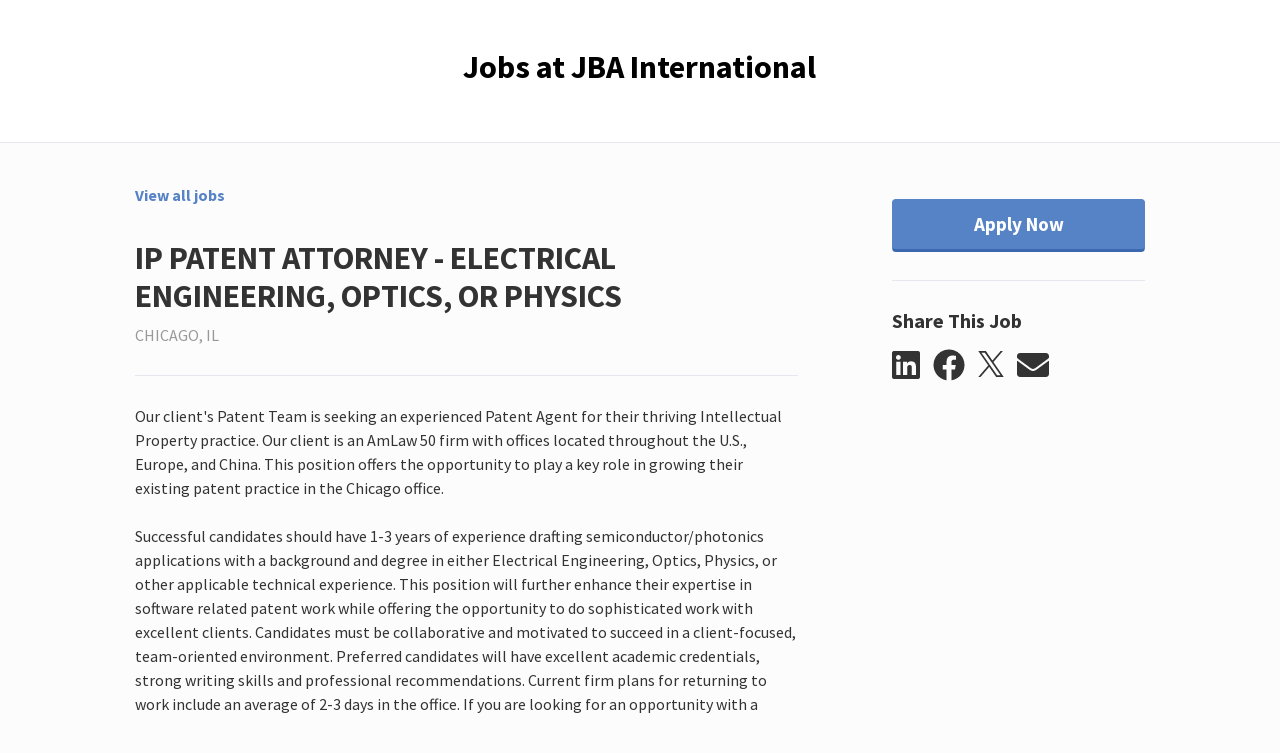

--- FILE ---
content_type: text/html; charset=utf-8
request_url: https://jobs.jba.com/careers/5803-General/jobs/15827252-IP-PATENT-ATTORNEY-ELECTRICAL-ENGINEERING-OPTICS-OR-PHYSICS
body_size: 7763
content:
<!DOCTYPE html>
<html lang="en-us">
  <head>
    <link rel="stylesheet" href="https://cp.static.catsone.com/main.css?v=1768840836533">
    <title data-react-helmet="true">IP PATENT ATTORNEY - ELECTRICAL ENGINEERING, OPTICS, OR PHYSICS</title>
    <meta data-react-helmet="true" charset="utf-8"/><meta data-react-helmet="true" name="viewport" content="width=device-width, initial-scale=1, shrink-to-fit=no"/><meta data-react-helmet="true" property="og:type" content="website"/><meta data-react-helmet="true" property="og:url" content="/careers/5803-General/jobs/15827252-IP-PATENT-ATTORNEY-ELECTRICAL-ENGINEERING-OPTICS-OR-PHYSICS"/><meta data-react-helmet="true" property="og:image" content=""/><meta data-react-helmet="true" name="twitter:card" content="summary"/><meta data-react-helmet="true" name="twitter:title" content="Careers | JBA International"/><meta data-react-helmet="true" name="twitter:url" content="/careers/5803-General/jobs/15827252-IP-PATENT-ATTORNEY-ELECTRICAL-ENGINEERING-OPTICS-OR-PHYSICS"/><meta data-react-helmet="true" name="twitter:image" content=""/><meta data-react-helmet="true" name="robots" content="all"/><meta data-react-helmet="true" property="og:title" content="IP PATENT ATTORNEY - ELECTRICAL ENGINEERING, OPTICS, OR PHYSICS | JBA International"/><meta data-react-helmet="true" property="og:description" content="Our client&#x27;s Patent Team is seeking an experienced Patent Agent for their thriving Intellectual Property practice. Our client is an AmLaw 50 firm with offices located throughout the U.S., Europe, and "/>
    <link data-react-helmet="true" rel="icon" href="https://cp.static.catsone.com/c547c78f765e27c5835fbdc865f2f7c0.png" sizes="32x32"/><link data-react-helmet="true" rel="icon" href="https://cp.static.catsone.com/380842dd06a92232448fd98ca33a550b.png" sizes="57x57"/><link data-react-helmet="true" rel="icon" href="https://cp.static.catsone.com/c837106ad15699f256cf27618773918f.png" sizes="76x76"/><link data-react-helmet="true" rel="icon" href="https://cp.static.catsone.com/7746ce1380e66a6740a870af5b25c631.png" sizes="96x96"/><link data-react-helmet="true" rel="icon" href="https://cp.static.catsone.com/ec665af2bcb26f6456a8b087413fa68d.png" sizes="128x128"/><link data-react-helmet="true" rel="icon" href="https://cp.static.catsone.com/d6ebbc4f937f0a2ace377e3b219376cd.png" sizes="228x228"/>
    <script data-react-helmet="true" type="application/ld+json">{"@context":"http://schema.org/","@type":"JobPosting","identifier":{"@type":"PropertyValue","name":"id","value":"15827252"},"title":"IP PATENT ATTORNEY - ELECTRICAL ENGINEERING, OPTICS, OR PHYSICS","description":"Our client&#39;s Patent Team is seeking an experienced Patent Agent for their thriving Intellectual Property practice. Our client is an AmLaw 50 firm with offices located throughout the U.S., Europe, and China. This position offers the opportunity to play a key role in growing their existing patent practice in the Chicago office. &lt;br /&gt;\n&lt;br /&gt;\nSuccessful candidates should have 1-3 years of experience drafting semiconductor/photonics applications with a background and degree in either Electrical Engineering, Optics, Physics, or other applicable technical experience. This position will further enhance their expertise in software related patent work while offering the opportunity to do sophisticated work with excellent clients. Candidates must be collaborative and motivated to succeed in a client-focused, team-oriented environment. Preferred candidates will have excellent academic credentials, strong writing skills and professional recommendations. Current firm plans for returning to work include an average of 2-3 days in the office. If you are looking for an opportunity with a growing, collaborative firm, please apply and include your cover letter, resume, writing sample and transcript.","datePosted":"2022-11-02T21:39:56+00:00","hiringOrganization":{"@type":"Organization","name":"JBA International","sameAs":"null"},"jobLocation":{"@type":"Place","address":{"@type":"PostalAddress","addressLocality":"CHICAGO","addressRegion":"IL","postalCode":""}}}</script>
    <style data-styled="dIzuaw  jTcecV jLgbdH cmXTdc gcWOoQ gBsWm frtAvv iMTArg jITyVO hpeByH dSFTwF fmVfAE fLrkuv glzrzz exWGLv jyEBmc rAnnt kjZMkO jRzEgf cvLzRM ldRPZC lmwuhf" data-styled-version="4.0.0-beta.8-unpure">
/* sc-component-id: sc-Rmtcm */
.jITyVO .modal-content{background-color:#fcfcfd;border-color:#d1d1e0;} .jITyVO .modal-header{border-color:#d1d1e0;} .jITyVO .close{color:#a0a0c0;text-shadow:none;} .jITyVO .sc-EHOje,.jITyVO .sc-gipzik{width:100%;} .jITyVO .sc-EHOje:not(:last-child),.jITyVO .sc-gipzik:not(:last-child){margin-bottom:0.5rem;} .jITyVO .sc-EHOje span,.jITyVO .sc-gipzik span{margin-left:0.2rem;}
/* sc-component-id: sc-bRBYWo */
.kjZMkO{margin-right:0.8rem;color:#333333;-webkit-transition:color 0.2s;transition:color 0.2s;} .kjZMkO:hover{color:#5682c6;}
/* sc-component-id: sc-hzDkRC */
.jRzEgf{margin-right:0.8rem;} .jRzEgf svg{width:26px;height:26px;} .jRzEgf svg path{-webkit-transition:fill 0.2s;transition:fill 0.2s;fill:#333333;} .jRzEgf:hover svg path{fill:#5682c6;}
/* sc-component-id: sc-jhAzac */
.rAnnt{margin-top:1rem;white-space:nowrap;} .rAnnt .SocialMediaShareButton{display:inline-block;outline:none;cursor:pointer;}
/* sc-component-id: sc-fBuWsC */
.exWGLv.exWGLv.exWGLv,.exWGLv.exWGLv.exWGLv.btn-secondary:disabled{font-weight:700;background-color:#fefefe;color:#333333;border-color:#e0e0eb;padding:0.65rem 2rem;-webkit-transition:none;transition:none;} .exWGLv.exWGLv.exWGLv.btn-secondary:disabled{background-color:#5682c6 !important;border-color:#2e5188 !important;} .exWGLv.exWGLv.exWGLv:hover,.exWGLv.exWGLv.exWGLv.btn-secondary:hover{background-color:#f7f7fa;border-color:#dddde9;color:#333333;} .exWGLv.exWGLv.exWGLv.btn-secondary:hover{border-color:#d1d1e0;} .exWGLv.exWGLv.exWGLv.btn-success{color:#ffffff;background-color:#5cb85c;border-color:rgba(0,0,0,0.2);} .exWGLv.exWGLv.exWGLv.btn-success:hover{background-color:#449d44;border-color:rgba(0,0,0,0.25);} .exWGLv.exWGLv.exWGLv.btn-primary{background-color:#5682c6;border-color:#5682c6;color:#ffffff;border-bottom:3px solid #3b68ae;} .exWGLv.exWGLv.exWGLv.btn-primary:hover{background-color:#4b7ac2;} .exWGLv.exWGLv.exWGLv.btn-primary:active{background-color:#3b68ae;border-color:#3b68ae;} .exWGLv.exWGLv.exWGLv.btn-link{background-color:transparent;border-color:transparent;color:#5682c6;cursor:pointer;} .exWGLv.exWGLv.exWGLv{width:100%;margin-top:1rem;padding:0.65rem 0;font-size:1.2rem;}
/* sc-component-id: sc-dVhcbM */
.jyEBmc{margin-top:1.75rem;border-top:1px solid #e7e7ef;padding-top:1.75rem;}
/* sc-component-id: sc-fAjcbJ */
.glzrzz{padding-left:4rem;position:-webkit-sticky;position:sticky;top:0px;}
/* sc-component-id: sc-caSCKo */
.fLrkuv{margin-top:1.75rem;margin-bottom:4rem;border-top:1px solid #e7e7ef;padding-top:1.75rem;} .fLrkuv h1{font-size:1.5rem;} .fLrkuv h2{font-size:1.25rem;} .fLrkuv h3{font-size:1.17em;} .fLrkuv h4,.fLrkuv h5,.fLrkuv h6{font-size:1em;} .fLrkuv h1,.fLrkuv h2,.fLrkuv h3,.fLrkuv h4,.fLrkuv h5,.fLrkuv h6{margin-top:0.5rem;margin-bottom:0.5rem;}
/* sc-component-id: sc-gisBJw */
.fmVfAE.fmVfAE.fmVfAE,.fmVfAE.fmVfAE.fmVfAE.btn-secondary:disabled{font-weight:700;background-color:#fefefe;color:#333333;border-color:#e0e0eb;padding:0.65rem 2rem;-webkit-transition:none;transition:none;} .fmVfAE.fmVfAE.fmVfAE.btn-secondary:disabled{background-color:#5682c6 !important;border-color:#2e5188 !important;} .fmVfAE.fmVfAE.fmVfAE:hover,.fmVfAE.fmVfAE.fmVfAE.btn-secondary:hover{background-color:#f7f7fa;border-color:#dddde9;color:#333333;} .fmVfAE.fmVfAE.fmVfAE.btn-secondary:hover{border-color:#d1d1e0;} .fmVfAE.fmVfAE.fmVfAE.btn-success{color:#ffffff;background-color:#5cb85c;border-color:rgba(0,0,0,0.2);} .fmVfAE.fmVfAE.fmVfAE.btn-success:hover{background-color:#449d44;border-color:rgba(0,0,0,0.25);} .fmVfAE.fmVfAE.fmVfAE.btn-primary{background-color:#5682c6;border-color:#5682c6;color:#ffffff;border-bottom:3px solid #3b68ae;} .fmVfAE.fmVfAE.fmVfAE.btn-primary:hover{background-color:#4b7ac2;} .fmVfAE.fmVfAE.fmVfAE.btn-primary:active{background-color:#3b68ae;border-color:#3b68ae;} .fmVfAE.fmVfAE.fmVfAE.btn-link{background-color:transparent;border-color:transparent;color:#5682c6;cursor:pointer;} .fmVfAE.fmVfAE.fmVfAE{position:-webkit-sticky;position:sticky;top:1rem;width:100%;margin-top:1rem;padding:0.65rem 0;font-size:1.2rem;}
/* sc-component-id: sc-kjoXOD */
.hpeByH{font-weight:700;margin-bottom:2rem;display:block;width:-webkit-fit-content;width:-moz-fit-content;width:fit-content;} .hpeByH.hpeByH{color:#5682c6;} .hpeByH.hpeByH:hover,.hpeByH.hpeByH:visited{color:#5682c6;}
/* sc-component-id: sc-cHGsZl */
.dSFTwF{color:#333333;}
/* sc-component-id: sc-cmTdod */
.gBsWm{color:#000000;}
/* sc-component-id: sc-jwKygS */
.gcWOoQ img{max-height:150px;max-width:100%;}
/* sc-component-id: sc-jtRfpW */
.jTcecV{background-color:#fcfcfd;padding:0.5rem 1rem;border-bottom:1px solid #e7e7ef;} .jTcecV a{font-size:90%;font-weight:bold;color:#5682c6;} .jTcecV a:hover{color:#5682c6;} .jTcecV a svg{margin-right:0.2rem;}
/* sc-component-id: sc-kfGgVZ */
.iMTArg h2{margin-top:2rem;margin-bottom:2rem;}
/* sc-component-id: sc-global-3820843717 */
body{background-color:#fcfcfd;color:#333333;} .modal-backdrop{background-color:rgba(255,255,255,0.8);} a,a:hover{color:#5682c6;}
/* sc-component-id: sc-esjQYD */
.dIzuaw{height:100%;} @media (max-width:768px){.dIzuaw{padding:0;}}
/* sc-component-id: sc-kIPQKe */
.jLgbdH{padding:0 1rem;background-color:#ffffff;} @media (max-width:768px){.jLgbdH{padding:0;}}
/* sc-component-id: sc-eXEjpC */
.frtAvv{color:#333333;padding:0 1rem;border-top:1px solid #e7e7ef;padding-top:2.5rem;} .frtAvv .text-muted{color:#989898 !important;} .frtAvv .form-control:focus{border-color:#5682c6;} .frtAvv .form-control-danger{border-color:#ff6b6c;}
/* sc-component-id: sc-ibxdXY */
.cmXTdc.cmXTdc{text-align:center;background-color:transparent;padding:3rem 0;border-radius:0;margin-bottom:0;} @media (max-width:768px){.cmXTdc.cmXTdc{padding:1rem 0;}}
/* sc-component-id: sc-RefOD */
.cvLzRM{padding:0 1rem;} @media (max-width:768px){.cvLzRM{padding:0;}}
/* sc-component-id: sc-iQKALj */
.ldRPZC{text-align:center;padding:4rem 0;color:#989898;}
/* sc-component-id: sc-bwCtUz */
.lmwuhf{width:100px;height:36px;margin-left:0.5rem;position:relative;top:13px;display:inline-block;background-image:url(https://cp.static.catsone.com/788f639fa8b487b5905406c6ef7b80a4.png);background-size:100px 36px;}</style>
  </head>
  <body>
    <div id="root"><div><div><div><div><div lang="en-us"><div class="sc-esjQYD dIzuaw"><div></div><div class="sc-kIPQKe jLgbdH"><div class="container-fluid"><div class="justify-content-center row"><div class="col-md-12 col-xl-10"><div class="sc-ibxdXY cmXTdc jumbotron"><h2><div class="sc-cmTdod gBsWm"><span>Jobs at JBA International</span></div></h2></div></div></div></div></div><div class="sc-eXEjpC frtAvv"><div class="container-fluid"><div class="justify-content-center row"><div class="col-md-12 col-xl-10"><div><div><div></div><div class="row"><div class="col-12 col-md-8"><a class="sc-kjoXOD hpeByH" href="/careers/5803-General"><span>View all jobs</span></a><h2 class="sc-cHGsZl dSFTwF">IP PATENT ATTORNEY - ELECTRICAL ENGINEERING, OPTICS, OR PHYSICS</h2><span class="text-muted">CHICAGO, IL</span><button type="button" class="d-md-none sc-gisBJw fmVfAE btn btn-primary"><span>Apply Now</span></button><div class="sc-caSCKo fLrkuv"><div>Our client's Patent Team is seeking an experienced Patent Agent for their thriving Intellectual Property practice. Our client is an AmLaw 50 firm with offices located throughout the U.S., Europe, and China. This position offers the opportunity to play a key role in growing their existing patent practice in the Chicago office.&nbsp;<br>
<br>
Successful candidates should have 1-3 years of experience drafting semiconductor/photonics applications with a background and degree in either Electrical Engineering, Optics, Physics, or other applicable technical experience. This position will further enhance their expertise in software related patent work while offering the opportunity to do sophisticated work with excellent clients. Candidates must be collaborative and motivated to succeed in a client-focused, team-oriented environment. Preferred candidates will have excellent academic credentials, strong writing skills and professional recommendations. Current firm plans for returning to work include an average of 2-3 days in the office. If you are looking for an opportunity with a growing, collaborative firm, please apply and include your cover letter, resume, writing sample and transcript.</div></div></div><div class="col-12 col-sm-4 col-md-4"><div class="d-none d-md-block sc-fAjcbJ glzrzz"><button type="button" class="sc-fBuWsC exWGLv btn btn-primary"><span>Apply Now</span></button><div class="sc-dVhcbM jyEBmc"><h3 class="h5"><span>Share This Job</span></h3><div class="sc-jhAzac rAnnt"><div aria-label="linkedin" role="button" tabindex="0" class="SocialMediaShareButton SocialMediaShareButton--linkedin"><svg aria-hidden="true" focusable="false" data-prefix="fab" data-icon="linkedin" class="svg-inline--fa fa-linkedin fa-w-14 fa-2x sc-bRBYWo kjZMkO" role="img" xmlns="http://www.w3.org/2000/svg" viewBox="0 0 448 512"><path fill="currentColor" d="M416 32H31.9C14.3 32 0 46.5 0 64.3v383.4C0 465.5 14.3 480 31.9 480H416c17.6 0 32-14.5 32-32.3V64.3c0-17.8-14.4-32.3-32-32.3zM135.4 416H69V202.2h66.5V416zm-33.2-243c-21.3 0-38.5-17.3-38.5-38.5S80.9 96 102.2 96c21.2 0 38.5 17.3 38.5 38.5 0 21.3-17.2 38.5-38.5 38.5zm282.1 243h-66.4V312c0-24.8-.5-56.7-34.5-56.7-34.6 0-39.9 27-39.9 54.9V416h-66.4V202.2h63.7v29.2h.9c8.9-16.8 30.6-34.5 62.9-34.5 67.2 0 79.7 44.3 79.7 101.9V416z"></path></svg></div><div aria-label="facebook" role="button" tabindex="0" class="SocialMediaShareButton SocialMediaShareButton--facebook"><svg aria-hidden="true" focusable="false" data-prefix="fab" data-icon="facebook" class="svg-inline--fa fa-facebook fa-w-16 fa-2x sc-bRBYWo kjZMkO" role="img" xmlns="http://www.w3.org/2000/svg" viewBox="0 0 512 512"><path fill="currentColor" d="M504 256C504 119 393 8 256 8S8 119 8 256c0 123.78 90.69 226.38 209.25 245V327.69h-63V256h63v-54.64c0-62.15 37-96.48 93.67-96.48 27.14 0 55.52 4.84 55.52 4.84v61h-31.28c-30.8 0-40.41 19.12-40.41 38.73V256h68.78l-11 71.69h-57.78V501C413.31 482.38 504 379.78 504 256z"></path></svg></div><div aria-label="twitter" role="button" tabindex="0" class="SocialMediaShareButton SocialMediaShareButton--twitter"><div class="sc-hzDkRC jRzEgf"><svg width="1200" height="1227" viewBox="0 0 1200 1227" fill="none" xmlns="http://www.w3.org/2000/svg"><path d="M714.163 519.284L1160.89 0H1055.03L667.137 450.887L357.328 0H0L468.492 681.821L0 1226.37H105.866L515.491 750.218L842.672 1226.37H1200L714.137 519.284H714.163ZM569.165 687.828L521.697 619.934L144.011 79.6944H306.615L611.412 515.685L658.88 583.579L1055.08 1150.3H892.476L569.165 687.854V687.828Z" fill="white"></path></svg></div></div><div aria-label="email" role="button" tabindex="0" class="SocialMediaShareButton SocialMediaShareButton--email"><svg aria-hidden="true" focusable="false" data-prefix="fas" data-icon="envelope" class="svg-inline--fa fa-envelope fa-w-16 fa-2x sc-bRBYWo kjZMkO" role="img" xmlns="http://www.w3.org/2000/svg" viewBox="0 0 512 512"><path fill="currentColor" d="M502.3 190.8c3.9-3.1 9.7-.2 9.7 4.7V400c0 26.5-21.5 48-48 48H48c-26.5 0-48-21.5-48-48V195.6c0-5 5.7-7.8 9.7-4.7 22.4 17.4 52.1 39.5 154.1 113.6 21.1 15.4 56.7 47.8 92.2 47.6 35.7.3 72-32.8 92.3-47.6 102-74.1 131.6-96.3 154-113.7zM256 320c23.2.4 56.6-29.2 73.4-41.4 132.7-96.3 142.8-104.7 173.4-128.7 5.8-4.5 9.2-11.5 9.2-18.9v-19c0-26.5-21.5-48-48-48H48C21.5 64 0 85.5 0 112v19c0 7.4 3.4 14.3 9.2 18.9 30.6 23.9 40.7 32.4 173.4 128.7 16.8 12.2 50.2 41.8 73.4 41.4z"></path></svg></div></div></div></div></div></div></div></div></div></div></div></div><div class="sc-RefOD cvLzRM"><div class="container"><div class="justify-content-center row"><div class="col-md-12 col-xl-10"><div class="sc-iQKALj ldRPZC"><span>Powered by</span> <a href="https://www.catsone.com?ref=career-portal" target="_blank"><div aria-label="CATS logo" class="sc-bwCtUz lmwuhf"></div></a></div></div></div></div></div></div></div></div></div></div></div></div>
    <script>
      window.__PRELOADED_STATE__ = {"app":{"isLoading":false,"host":"","portal":{"isFetching":false,"didInvalidate":false,"id":5803,"partial":true,"name":"General","site_id":9857,"siteName":"JBA International","logoUrl":"","bannerUrl":"","website":null,"applications":[{"id":13324,"description":"General Application","header":"\u003Cdiv\u003E\r\n\t* - indicates a required field\u003C\u002Fdiv\u003E","pages":[[{"id":104494,"applicationId":13324,"inputId":"field-13324-104494","isRequired":false,"minItems":null,"position":0,"title":"Upload Resume","comment":"Please submit your resume in Microsoft Word","type":"file","savesTo":"resume","answers":[]},{"id":104495,"applicationId":13324,"inputId":"field-13324-104495","isRequired":true,"minItems":null,"position":1,"title":"First Name","comment":"","type":"text","savesTo":"first_name","answers":[]},{"id":104496,"applicationId":13324,"inputId":"field-13324-104496","isRequired":true,"minItems":null,"position":2,"title":"Last Name","comment":"","type":"text","savesTo":"last_name","answers":[]},{"id":104497,"applicationId":13324,"inputId":"field-13324-104497","isRequired":true,"minItems":null,"position":3,"title":"Email","comment":"","type":"text","savesTo":"emails.primary","answers":[]},{"id":104498,"applicationId":13324,"inputId":"field-13324-104498","isRequired":false,"minItems":null,"position":4,"title":"Address","comment":"","type":"multiline","savesTo":"address.street","answers":[]},{"id":104499,"applicationId":13324,"inputId":"field-13324-104499","isRequired":false,"minItems":null,"position":5,"title":"City","comment":"","type":"text","savesTo":"address.city","answers":[]},{"id":104500,"applicationId":13324,"inputId":"field-13324-104500","isRequired":false,"minItems":null,"position":6,"title":"State","comment":"","type":"text","savesTo":"address.state","answers":[]},{"id":104501,"applicationId":13324,"inputId":"field-13324-104501","isRequired":false,"minItems":null,"position":7,"title":"Zip Code","comment":"","type":"text","savesTo":"address.postal_code","answers":[]},{"id":104502,"applicationId":13324,"inputId":"field-13324-104502","isRequired":false,"minItems":null,"position":8,"title":"Phone","comment":"","type":"text","savesTo":"phones.home","answers":[]}]],"fields":[{"id":104494,"applicationId":13324,"inputId":"field-13324-104494","isRequired":false,"minItems":null,"position":0,"title":"Upload Resume","comment":"Please submit your resume in Microsoft Word","type":"file","savesTo":"resume","answers":[]},{"id":104495,"applicationId":13324,"inputId":"field-13324-104495","isRequired":true,"minItems":null,"position":1,"title":"First Name","comment":"","type":"text","savesTo":"first_name","answers":[]},{"id":104496,"applicationId":13324,"inputId":"field-13324-104496","isRequired":true,"minItems":null,"position":2,"title":"Last Name","comment":"","type":"text","savesTo":"last_name","answers":[]},{"id":104497,"applicationId":13324,"inputId":"field-13324-104497","isRequired":true,"minItems":null,"position":3,"title":"Email","comment":"","type":"text","savesTo":"emails.primary","answers":[]},{"id":104498,"applicationId":13324,"inputId":"field-13324-104498","isRequired":false,"minItems":null,"position":4,"title":"Address","comment":"","type":"multiline","savesTo":"address.street","answers":[]},{"id":104499,"applicationId":13324,"inputId":"field-13324-104499","isRequired":false,"minItems":null,"position":5,"title":"City","comment":"","type":"text","savesTo":"address.city","answers":[]},{"id":104500,"applicationId":13324,"inputId":"field-13324-104500","isRequired":false,"minItems":null,"position":6,"title":"State","comment":"","type":"text","savesTo":"address.state","answers":[]},{"id":104501,"applicationId":13324,"inputId":"field-13324-104501","isRequired":false,"minItems":null,"position":7,"title":"Zip Code","comment":"","type":"text","savesTo":"address.postal_code","answers":[]},{"id":104502,"applicationId":13324,"inputId":"field-13324-104502","isRequired":false,"minItems":null,"position":8,"title":"Phone","comment":"","type":"text","savesTo":"phones.home","answers":[]}]}],"registrationEnabled":false,"registrationApplicationId":13324,"noindexTag":false,"theme":{"bodyBackgroundColor":"#fcfcfd","headerBackgroundColor":"#ffffff","headerTextColor":"#000000","textColor":"#333333","textMutedColor":"#989898","buttonBackgroundColor":"#5682c6","buttonTextColor":"#ffffff","linkColor":"#5682c6","dangerColor":"#ff6b6c"},"layout":"list","groupBy":"","sortOn":"posted","sortOrder":"desc","isSearchEnabled":false,"translations":{"header":"Jobs at {company}","category":"Category","location":"Location","apply-to-job":"Apply to {job}","job-openings":"Job Openings","apply":"Apply","apply-now":"Apply Now","apply-header":"Apply to {job}","add-history":"Add more history","next-page":"Next Page","previous-page":"Previous Page","page-number":"Page {currentPage} of {totalPages}","submit":"Submit Application","remove":"Remove","attach-file":"Attach a file","powered-by":"Powered by","job-title":"Job Title","company-name":"Company Name","city":"City","state":"State","country":"Country","type":"Type","supervisor-name":"Supervisor's Name","supervisor-phone":"Supervisor's Phone","start-date":"Start Date","end-date":"End Date","summary":"Summary","reason-for-leaving":"Reason for Leaving","month":"Month","year":"Year","january":"January","february":"February","march":"March","april":"April","may":"May","june":"June","july":"July","august":"August","september":"September","october":"October","november":"November","december":"December","drop-paste":"Drop files here, paste or","drop-paste-import":"Drop files here, paste, import from one of the locations above or","browse":"browse","upload-file":"Upload {count} file","upload-files":"Upload {count} files","you-can-only-upload-file":"You can only upload {count} file","you-can-only-upload-files":"You can only upload {count} files","name":"Name","done":"Done","editing":"Editing","my-device":"My Device","add-url":"Add URL","import":"Import","enter-url":"Enter file URL to import","failed-to-fetch":"Failed to fetch URL","import-from":"Import files from","no-openings":"We don't have any openings currently available. Please check back later.","view-all-jobs":"View all jobs","more-openings":"More Openings","share-this-job":"Share This Job","upload-your-resume":"Upload your resume","import-from-linkedin":"Import from LinkedIn","fill-manually":"Fill manually","view-job-listing":"View job listing","application-received":"Application received","application-received-message":"Your application for {job} has been received.","registration-received-message":"Your application has been received.","application-failed":"An error occurred","application-failed-message":"Something went wrong while submitting your application. Please try again later.","view-more-openings":"View more openings","view-all-openings":"View openings","linkedin-error":"Unable to import your information from LinkedIn.","visit-website":"Visit our website","register":"Register with us","register-with-company":"Register with {company}","contract":"Contract","hire":"Hire","contract-to-hire":"Contract to Hire","freelance":"Freelance","find-a":"Find a","search":"Search","unsupported-browser":"Your browser is not supported because it is out of date.","unsupported-browser-message":"Please update or try one of these options:","download":"Download","company-job-id":"Company Job ID","id":"ID","department":"Department","duration":"Duration","max-rate":"Max Rate","salary":"Salary","postal-code":"Zip Code","date-posted":"Date Posted","branch":"Branch"},"dateFormat":"mdy","filters":["category","location"],"customFieldMetadata":[],"analytics":[],"language":"en-us","columns":["category","location"],"captcha":true},"isFetchingPortal":false,"isFetchingJob":false,"selectedJobId":15827252,"pagination":{"page":1},"entities":{"fields":{"104494":{"id":104494,"applicationId":13324,"inputId":"field-13324-104494","isRequired":false,"minItems":null,"position":0,"title":"Upload Resume","comment":"Please submit your resume in Microsoft Word","type":"file","savesTo":"resume","answers":[]},"104495":{"id":104495,"applicationId":13324,"inputId":"field-13324-104495","isRequired":true,"minItems":null,"position":1,"title":"First Name","comment":"","type":"text","savesTo":"first_name","answers":[]},"104496":{"id":104496,"applicationId":13324,"inputId":"field-13324-104496","isRequired":true,"minItems":null,"position":2,"title":"Last Name","comment":"","type":"text","savesTo":"last_name","answers":[]},"104497":{"id":104497,"applicationId":13324,"inputId":"field-13324-104497","isRequired":true,"minItems":null,"position":3,"title":"Email","comment":"","type":"text","savesTo":"emails.primary","answers":[]},"104498":{"id":104498,"applicationId":13324,"inputId":"field-13324-104498","isRequired":false,"minItems":null,"position":4,"title":"Address","comment":"","type":"multiline","savesTo":"address.street","answers":[]},"104499":{"id":104499,"applicationId":13324,"inputId":"field-13324-104499","isRequired":false,"minItems":null,"position":5,"title":"City","comment":"","type":"text","savesTo":"address.city","answers":[]},"104500":{"id":104500,"applicationId":13324,"inputId":"field-13324-104500","isRequired":false,"minItems":null,"position":6,"title":"State","comment":"","type":"text","savesTo":"address.state","answers":[]},"104501":{"id":104501,"applicationId":13324,"inputId":"field-13324-104501","isRequired":false,"minItems":null,"position":7,"title":"Zip Code","comment":"","type":"text","savesTo":"address.postal_code","answers":[]},"104502":{"id":104502,"applicationId":13324,"inputId":"field-13324-104502","isRequired":false,"minItems":null,"position":8,"title":"Phone","comment":"","type":"text","savesTo":"phones.home","answers":[]}},"applications":{"13324":{"id":13324,"description":"General Application","header":"\u003Cdiv\u003E\r\n\t* - indicates a required field\u003C\u002Fdiv\u003E","pages":[[{"id":104494,"applicationId":13324,"inputId":"field-13324-104494","isRequired":false,"minItems":null,"position":0,"title":"Upload Resume","comment":"Please submit your resume in Microsoft Word","type":"file","savesTo":"resume","answers":[]},{"id":104495,"applicationId":13324,"inputId":"field-13324-104495","isRequired":true,"minItems":null,"position":1,"title":"First Name","comment":"","type":"text","savesTo":"first_name","answers":[]},{"id":104496,"applicationId":13324,"inputId":"field-13324-104496","isRequired":true,"minItems":null,"position":2,"title":"Last Name","comment":"","type":"text","savesTo":"last_name","answers":[]},{"id":104497,"applicationId":13324,"inputId":"field-13324-104497","isRequired":true,"minItems":null,"position":3,"title":"Email","comment":"","type":"text","savesTo":"emails.primary","answers":[]},{"id":104498,"applicationId":13324,"inputId":"field-13324-104498","isRequired":false,"minItems":null,"position":4,"title":"Address","comment":"","type":"multiline","savesTo":"address.street","answers":[]},{"id":104499,"applicationId":13324,"inputId":"field-13324-104499","isRequired":false,"minItems":null,"position":5,"title":"City","comment":"","type":"text","savesTo":"address.city","answers":[]},{"id":104500,"applicationId":13324,"inputId":"field-13324-104500","isRequired":false,"minItems":null,"position":6,"title":"State","comment":"","type":"text","savesTo":"address.state","answers":[]},{"id":104501,"applicationId":13324,"inputId":"field-13324-104501","isRequired":false,"minItems":null,"position":7,"title":"Zip Code","comment":"","type":"text","savesTo":"address.postal_code","answers":[]},{"id":104502,"applicationId":13324,"inputId":"field-13324-104502","isRequired":false,"minItems":null,"position":8,"title":"Phone","comment":"","type":"text","savesTo":"phones.home","answers":[]}]],"fields":[104494,104495,104496,104497,104498,104499,104500,104501,104502]}},"jobs":{"15827252":{"id":15827252,"dateCreated":"2022-11-02T21:39:56+00:00","dateModified":"2025-11-17T19:38:11+00:00","datePosted":"2022-11-02T21:39:56+00:00","title":"IP PATENT ATTORNEY - ELECTRICAL ENGINEERING, OPTICS, OR PHYSICS","description":"Our client's Patent Team is seeking an experienced Patent Agent for their thriving Intellectual Property practice. Our client is an AmLaw 50 firm with offices located throughout the U.S., Europe, and China. This position offers the opportunity to play a key role in growing their existing patent practice in the Chicago office. \u003Cbr \u002F\u003E\n\u003Cbr \u002F\u003E\nSuccessful candidates should have 1-3 years of experience drafting semiconductor\u002Fphotonics applications with a background and degree in either Electrical Engineering, Optics, Physics, or other applicable technical experience. This position will further enhance their expertise in software related patent work while offering the opportunity to do sophisticated work with excellent clients. Candidates must be collaborative and motivated to succeed in a client-focused, team-oriented environment. Preferred candidates will have excellent academic credentials, strong writing skills and professional recommendations. Current firm plans for returning to work include an average of 2-3 days in the office. If you are looking for an opportunity with a growing, collaborative firm, please apply and include your cover letter, resume, writing sample and transcript.","category":"","city":"CHICAGO","state":"IL","postalCode":"","countryCode":null,"country":"","type":"H","applications":[],"applicationIds":[13324],"isHidden":false,"recruiterSignature":null,"customFields":[],"maxRate":"","salary":"103k-172k","remoteType":"","startDate":null,"companyJobId":null,"department":null,"duration":"","branch":""}},"portals":{"5803":{"isFetching":false,"didInvalidate":false,"id":5803,"partial":true,"name":"General","site_id":9857,"siteName":"JBA International","logoUrl":"","bannerUrl":"","website":null,"jobs":[15827252],"applications":[13324],"registrationEnabled":false,"registrationApplicationId":13324,"noindexTag":false,"theme":{"bodyBackgroundColor":"#fcfcfd","headerBackgroundColor":"#ffffff","headerTextColor":"#000000","textColor":"#333333","textMutedColor":"#989898","buttonBackgroundColor":"#5682c6","buttonTextColor":"#ffffff","linkColor":"#5682c6","dangerColor":"#ff6b6c"},"layout":"list","groupBy":"","sortOn":"posted","sortOrder":"desc","isSearchEnabled":false,"translations":{"header":"Jobs at {company}","category":"Category","location":"Location","apply-to-job":"Apply to {job}","job-openings":"Job Openings","apply":"Apply","apply-now":"Apply Now","apply-header":"Apply to {job}","add-history":"Add more history","next-page":"Next Page","previous-page":"Previous Page","page-number":"Page {currentPage} of {totalPages}","submit":"Submit Application","remove":"Remove","attach-file":"Attach a file","powered-by":"Powered by","job-title":"Job Title","company-name":"Company Name","city":"City","state":"State","country":"Country","type":"Type","supervisor-name":"Supervisor's Name","supervisor-phone":"Supervisor's Phone","start-date":"Start Date","end-date":"End Date","summary":"Summary","reason-for-leaving":"Reason for Leaving","month":"Month","year":"Year","january":"January","february":"February","march":"March","april":"April","may":"May","june":"June","july":"July","august":"August","september":"September","october":"October","november":"November","december":"December","drop-paste":"Drop files here, paste or","drop-paste-import":"Drop files here, paste, import from one of the locations above or","browse":"browse","upload-file":"Upload {count} file","upload-files":"Upload {count} files","you-can-only-upload-file":"You can only upload {count} file","you-can-only-upload-files":"You can only upload {count} files","name":"Name","done":"Done","editing":"Editing","my-device":"My Device","add-url":"Add URL","import":"Import","enter-url":"Enter file URL to import","failed-to-fetch":"Failed to fetch URL","import-from":"Import files from","no-openings":"We don't have any openings currently available. Please check back later.","view-all-jobs":"View all jobs","more-openings":"More Openings","share-this-job":"Share This Job","upload-your-resume":"Upload your resume","import-from-linkedin":"Import from LinkedIn","fill-manually":"Fill manually","view-job-listing":"View job listing","application-received":"Application received","application-received-message":"Your application for {job} has been received.","registration-received-message":"Your application has been received.","application-failed":"An error occurred","application-failed-message":"Something went wrong while submitting your application. Please try again later.","view-more-openings":"View more openings","view-all-openings":"View openings","linkedin-error":"Unable to import your information from LinkedIn.","visit-website":"Visit our website","register":"Register with us","register-with-company":"Register with {company}","contract":"Contract","hire":"Hire","contract-to-hire":"Contract to Hire","freelance":"Freelance","find-a":"Find a","search":"Search","unsupported-browser":"Your browser is not supported because it is out of date.","unsupported-browser-message":"Please update or try one of these options:","download":"Download","company-job-id":"Company Job ID","id":"ID","department":"Department","duration":"Duration","max-rate":"Max Rate","salary":"Salary","postal-code":"Zip Code","date-posted":"Date Posted","branch":"Branch"},"dateFormat":"mdy","filters":["category","location"],"customFieldMetadata":[],"analytics":[],"language":"en-us","columns":["category","location"],"captcha":true}}},"linkedInProfile":null,"applicationResult":null,"ref":null},"router":{"location":{"pathname":"\u002Fcareers\u002F5803-General\u002Fjobs\u002F15827252-IP-PATENT-ATTORNEY-ELECTRICAL-ENGINEERING-OPTICS-OR-PHYSICS","search":"","hash":"","key":"3d6vy7"}},"forms":{"application":{},"forms":{"$form":{"initialValue":{"application":{}},"focus":false,"pending":false,"pristine":true,"submitted":false,"submitFailed":false,"retouched":false,"touched":false,"valid":true,"validating":false,"validated":false,"validity":{},"errors":{},"intents":[],"model":"forms","value":{"application":{}}},"application":{"$form":{"initialValue":{},"focus":false,"pending":false,"pristine":true,"submitted":false,"submitFailed":false,"retouched":false,"touched":false,"valid":true,"validating":false,"validated":false,"validity":{},"errors":{},"intents":[],"model":"forms.application","value":{}}}}}};
    </script>
    <script type="text/javascript" src="https://cp.static.catsone.com/frontend.js?v=1768840836533"></script>
  </body>
</html>